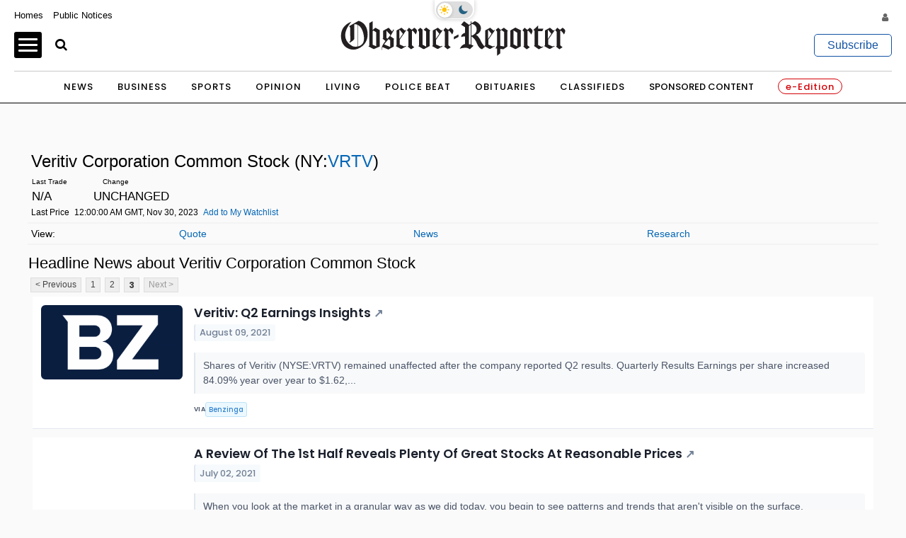

--- FILE ---
content_type: application/javascript; charset=utf-8
request_url: https://fundingchoicesmessages.google.com/f/AGSKWxUggk49EaOWP5ug1BMPYiItcDjWjvogOSN86ksEo00d316SJhYrTcnt_42x7AM5SlMcbRpHy5HBePFlwXhS68FfBiZvo2dt0O5KC8oOKNeAEOGPmzj-2-T2sUBybiEEm3lGeeRrbFjT5qAf4W5N2BsAEqaL-HZEmvBwH7fiWTxlOUFPj66Meqs97XJ1/_/120-600-.ads2-/ads300x250_/adver./adprove_
body_size: -1289
content:
window['a15157d2-4709-483e-b1a1-4b5e045cbd4f'] = true;